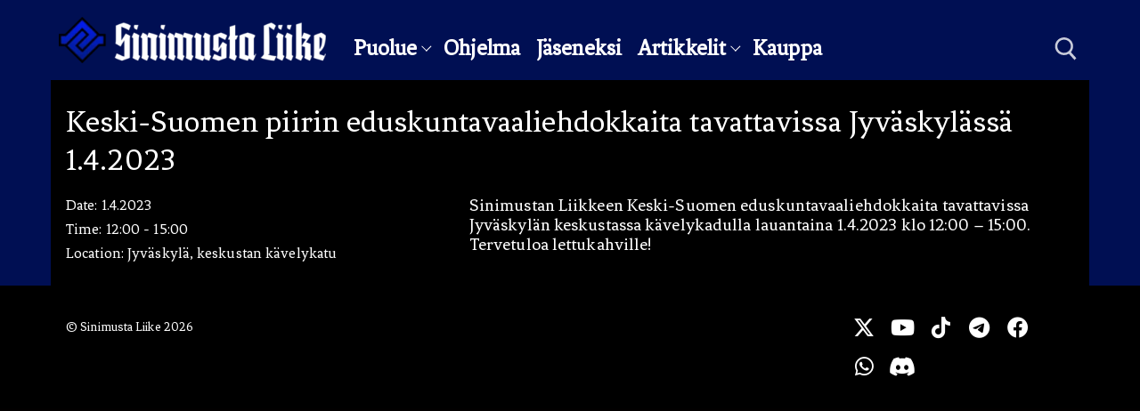

--- FILE ---
content_type: text/html; charset=UTF-8
request_url: https://sinimustaliike.fi/tapahtuma/keski-suomen-piirin-eduskuntavaaliehdokkaita-tavattavissa-jyvaskylassa-1-4-2023/
body_size: 11527
content:
<!doctype html>
<html lang="fi" prefix="og: https://ogp.me/ns#">
<head>
	<meta charset="UTF-8">
	<meta name="viewport" content="width=device-width, initial-scale=1, maximum-scale=10.0, user-scalable=yes">
	<link rel="profile" href="https://gmpg.org/xfn/11">
	
<!-- Search Engine Optimization by Rank Math - https://rankmath.com/ -->
<title>Keski-Suomen piirin eduskuntavaaliehdokkaita tavattavissa Jyväskylässä 1.4.2023 - Sinimusta Liike</title>
<meta name="description" content="Sinimustan Liikkeen Keski-Suomen eduskuntavaaliehdokkaita tavattavissa Jyväskylän keskustassa kävelykadulla lauantaina 1.4.2023 klo 12:00 - 15:00. Tervetuloa"/>
<meta name="robots" content="follow, index, max-snippet:-1, max-video-preview:-1, max-image-preview:large"/>
<link rel="canonical" href="https://sinimustaliike.fi/tapahtuma/keski-suomen-piirin-eduskuntavaaliehdokkaita-tavattavissa-jyvaskylassa-1-4-2023/" />
<meta property="og:locale" content="fi_FI" />
<meta property="og:type" content="article" />
<meta property="og:title" content="Keski-Suomen piirin eduskuntavaaliehdokkaita tavattavissa Jyväskylässä 1.4.2023 - Sinimusta Liike" />
<meta property="og:description" content="Sinimustan Liikkeen Keski-Suomen eduskuntavaaliehdokkaita tavattavissa Jyväskylän keskustassa kävelykadulla lauantaina 1.4.2023 klo 12:00 - 15:00. Tervetuloa" />
<meta property="og:url" content="https://sinimustaliike.fi/tapahtuma/keski-suomen-piirin-eduskuntavaaliehdokkaita-tavattavissa-jyvaskylassa-1-4-2023/" />
<meta property="og:site_name" content="Sinimusta Liike" />
<meta property="article:publisher" content="https:/facebook.com/sinimustaliike" />
<meta property="og:image" content="https://sinimustaliike.fi/wp-content/uploads/2021/01/nettisivun-linkki.png" />
<meta property="og:image:secure_url" content="https://sinimustaliike.fi/wp-content/uploads/2021/01/nettisivun-linkki.png" />
<meta property="og:image:width" content="1200" />
<meta property="og:image:height" content="630" />
<meta property="og:image:alt" content="Keski-Suomen piirin eduskuntavaaliehdokkaita tavattavissa Jyväskylässä 1.4.2023" />
<meta property="og:image:type" content="image/png" />
<meta name="twitter:card" content="summary_large_image" />
<meta name="twitter:title" content="Keski-Suomen piirin eduskuntavaaliehdokkaita tavattavissa Jyväskylässä 1.4.2023 - Sinimusta Liike" />
<meta name="twitter:description" content="Sinimustan Liikkeen Keski-Suomen eduskuntavaaliehdokkaita tavattavissa Jyväskylän keskustassa kävelykadulla lauantaina 1.4.2023 klo 12:00 - 15:00. Tervetuloa" />
<meta name="twitter:site" content="@SinimustaLiike" />
<meta name="twitter:creator" content="@SinimustaLiike" />
<meta name="twitter:image" content="https://sinimustaliike.fi/wp-content/uploads/2021/01/nettisivun-linkki.png" />
<!-- /Rank Math WordPress SEO plugin -->

<link rel='dns-prefetch' href='//plausible.matias.wtf' />
<link rel='dns-prefetch' href='//fonts.googleapis.com' />
<link rel="alternate" type="application/rss+xml" title="Sinimusta Liike &raquo; syöte" href="https://sinimustaliike.fi/feed/" />
<link rel="alternate" type="application/rss+xml" title="Sinimusta Liike &raquo; kommenttien syöte" href="https://sinimustaliike.fi/comments/feed/" />
<link rel="alternate" title="oEmbed (JSON)" type="application/json+oembed" href="https://sinimustaliike.fi/wp-json/oembed/1.0/embed?url=https%3A%2F%2Fsinimustaliike.fi%2Ftapahtuma%2Fkeski-suomen-piirin-eduskuntavaaliehdokkaita-tavattavissa-jyvaskylassa-1-4-2023%2F" />
<link rel="alternate" title="oEmbed (XML)" type="text/xml+oembed" href="https://sinimustaliike.fi/wp-json/oembed/1.0/embed?url=https%3A%2F%2Fsinimustaliike.fi%2Ftapahtuma%2Fkeski-suomen-piirin-eduskuntavaaliehdokkaita-tavattavissa-jyvaskylassa-1-4-2023%2F&#038;format=xml" />
<style id='wp-img-auto-sizes-contain-inline-css' type='text/css'>
img:is([sizes=auto i],[sizes^="auto," i]){contain-intrinsic-size:3000px 1500px}
/*# sourceURL=wp-img-auto-sizes-contain-inline-css */
</style>
<style id='wp-emoji-styles-inline-css' type='text/css'>

	img.wp-smiley, img.emoji {
		display: inline !important;
		border: none !important;
		box-shadow: none !important;
		height: 1em !important;
		width: 1em !important;
		margin: 0 0.07em !important;
		vertical-align: -0.1em !important;
		background: none !important;
		padding: 0 !important;
	}
/*# sourceURL=wp-emoji-styles-inline-css */
</style>
<link rel='stylesheet' id='wp-block-library-css' href='https://sinimustaliike.fi/wp-includes/css/dist/block-library/style.min.css?ver=6e9534efec1df2a1d7c128e1dc027e2b' type='text/css' media='all' />
<style id='classic-theme-styles-inline-css' type='text/css'>
/*! This file is auto-generated */
.wp-block-button__link{color:#fff;background-color:#32373c;border-radius:9999px;box-shadow:none;text-decoration:none;padding:calc(.667em + 2px) calc(1.333em + 2px);font-size:1.125em}.wp-block-file__button{background:#32373c;color:#fff;text-decoration:none}
/*# sourceURL=/wp-includes/css/classic-themes.min.css */
</style>
<style id='global-styles-inline-css' type='text/css'>
:root{--wp--preset--aspect-ratio--square: 1;--wp--preset--aspect-ratio--4-3: 4/3;--wp--preset--aspect-ratio--3-4: 3/4;--wp--preset--aspect-ratio--3-2: 3/2;--wp--preset--aspect-ratio--2-3: 2/3;--wp--preset--aspect-ratio--16-9: 16/9;--wp--preset--aspect-ratio--9-16: 9/16;--wp--preset--color--black: #000000;--wp--preset--color--cyan-bluish-gray: #abb8c3;--wp--preset--color--white: #ffffff;--wp--preset--color--pale-pink: #f78da7;--wp--preset--color--vivid-red: #cf2e2e;--wp--preset--color--luminous-vivid-orange: #ff6900;--wp--preset--color--luminous-vivid-amber: #fcb900;--wp--preset--color--light-green-cyan: #7bdcb5;--wp--preset--color--vivid-green-cyan: #00d084;--wp--preset--color--pale-cyan-blue: #8ed1fc;--wp--preset--color--vivid-cyan-blue: #0693e3;--wp--preset--color--vivid-purple: #9b51e0;--wp--preset--gradient--vivid-cyan-blue-to-vivid-purple: linear-gradient(135deg,rgb(6,147,227) 0%,rgb(155,81,224) 100%);--wp--preset--gradient--light-green-cyan-to-vivid-green-cyan: linear-gradient(135deg,rgb(122,220,180) 0%,rgb(0,208,130) 100%);--wp--preset--gradient--luminous-vivid-amber-to-luminous-vivid-orange: linear-gradient(135deg,rgb(252,185,0) 0%,rgb(255,105,0) 100%);--wp--preset--gradient--luminous-vivid-orange-to-vivid-red: linear-gradient(135deg,rgb(255,105,0) 0%,rgb(207,46,46) 100%);--wp--preset--gradient--very-light-gray-to-cyan-bluish-gray: linear-gradient(135deg,rgb(238,238,238) 0%,rgb(169,184,195) 100%);--wp--preset--gradient--cool-to-warm-spectrum: linear-gradient(135deg,rgb(74,234,220) 0%,rgb(151,120,209) 20%,rgb(207,42,186) 40%,rgb(238,44,130) 60%,rgb(251,105,98) 80%,rgb(254,248,76) 100%);--wp--preset--gradient--blush-light-purple: linear-gradient(135deg,rgb(255,206,236) 0%,rgb(152,150,240) 100%);--wp--preset--gradient--blush-bordeaux: linear-gradient(135deg,rgb(254,205,165) 0%,rgb(254,45,45) 50%,rgb(107,0,62) 100%);--wp--preset--gradient--luminous-dusk: linear-gradient(135deg,rgb(255,203,112) 0%,rgb(199,81,192) 50%,rgb(65,88,208) 100%);--wp--preset--gradient--pale-ocean: linear-gradient(135deg,rgb(255,245,203) 0%,rgb(182,227,212) 50%,rgb(51,167,181) 100%);--wp--preset--gradient--electric-grass: linear-gradient(135deg,rgb(202,248,128) 0%,rgb(113,206,126) 100%);--wp--preset--gradient--midnight: linear-gradient(135deg,rgb(2,3,129) 0%,rgb(40,116,252) 100%);--wp--preset--font-size--small: 13px;--wp--preset--font-size--medium: 20px;--wp--preset--font-size--large: 36px;--wp--preset--font-size--x-large: 42px;--wp--preset--spacing--20: 0.44rem;--wp--preset--spacing--30: 0.67rem;--wp--preset--spacing--40: 1rem;--wp--preset--spacing--50: 1.5rem;--wp--preset--spacing--60: 2.25rem;--wp--preset--spacing--70: 3.38rem;--wp--preset--spacing--80: 5.06rem;--wp--preset--shadow--natural: 6px 6px 9px rgba(0, 0, 0, 0.2);--wp--preset--shadow--deep: 12px 12px 50px rgba(0, 0, 0, 0.4);--wp--preset--shadow--sharp: 6px 6px 0px rgba(0, 0, 0, 0.2);--wp--preset--shadow--outlined: 6px 6px 0px -3px rgb(255, 255, 255), 6px 6px rgb(0, 0, 0);--wp--preset--shadow--crisp: 6px 6px 0px rgb(0, 0, 0);}:where(.is-layout-flex){gap: 0.5em;}:where(.is-layout-grid){gap: 0.5em;}body .is-layout-flex{display: flex;}.is-layout-flex{flex-wrap: wrap;align-items: center;}.is-layout-flex > :is(*, div){margin: 0;}body .is-layout-grid{display: grid;}.is-layout-grid > :is(*, div){margin: 0;}:where(.wp-block-columns.is-layout-flex){gap: 2em;}:where(.wp-block-columns.is-layout-grid){gap: 2em;}:where(.wp-block-post-template.is-layout-flex){gap: 1.25em;}:where(.wp-block-post-template.is-layout-grid){gap: 1.25em;}.has-black-color{color: var(--wp--preset--color--black) !important;}.has-cyan-bluish-gray-color{color: var(--wp--preset--color--cyan-bluish-gray) !important;}.has-white-color{color: var(--wp--preset--color--white) !important;}.has-pale-pink-color{color: var(--wp--preset--color--pale-pink) !important;}.has-vivid-red-color{color: var(--wp--preset--color--vivid-red) !important;}.has-luminous-vivid-orange-color{color: var(--wp--preset--color--luminous-vivid-orange) !important;}.has-luminous-vivid-amber-color{color: var(--wp--preset--color--luminous-vivid-amber) !important;}.has-light-green-cyan-color{color: var(--wp--preset--color--light-green-cyan) !important;}.has-vivid-green-cyan-color{color: var(--wp--preset--color--vivid-green-cyan) !important;}.has-pale-cyan-blue-color{color: var(--wp--preset--color--pale-cyan-blue) !important;}.has-vivid-cyan-blue-color{color: var(--wp--preset--color--vivid-cyan-blue) !important;}.has-vivid-purple-color{color: var(--wp--preset--color--vivid-purple) !important;}.has-black-background-color{background-color: var(--wp--preset--color--black) !important;}.has-cyan-bluish-gray-background-color{background-color: var(--wp--preset--color--cyan-bluish-gray) !important;}.has-white-background-color{background-color: var(--wp--preset--color--white) !important;}.has-pale-pink-background-color{background-color: var(--wp--preset--color--pale-pink) !important;}.has-vivid-red-background-color{background-color: var(--wp--preset--color--vivid-red) !important;}.has-luminous-vivid-orange-background-color{background-color: var(--wp--preset--color--luminous-vivid-orange) !important;}.has-luminous-vivid-amber-background-color{background-color: var(--wp--preset--color--luminous-vivid-amber) !important;}.has-light-green-cyan-background-color{background-color: var(--wp--preset--color--light-green-cyan) !important;}.has-vivid-green-cyan-background-color{background-color: var(--wp--preset--color--vivid-green-cyan) !important;}.has-pale-cyan-blue-background-color{background-color: var(--wp--preset--color--pale-cyan-blue) !important;}.has-vivid-cyan-blue-background-color{background-color: var(--wp--preset--color--vivid-cyan-blue) !important;}.has-vivid-purple-background-color{background-color: var(--wp--preset--color--vivid-purple) !important;}.has-black-border-color{border-color: var(--wp--preset--color--black) !important;}.has-cyan-bluish-gray-border-color{border-color: var(--wp--preset--color--cyan-bluish-gray) !important;}.has-white-border-color{border-color: var(--wp--preset--color--white) !important;}.has-pale-pink-border-color{border-color: var(--wp--preset--color--pale-pink) !important;}.has-vivid-red-border-color{border-color: var(--wp--preset--color--vivid-red) !important;}.has-luminous-vivid-orange-border-color{border-color: var(--wp--preset--color--luminous-vivid-orange) !important;}.has-luminous-vivid-amber-border-color{border-color: var(--wp--preset--color--luminous-vivid-amber) !important;}.has-light-green-cyan-border-color{border-color: var(--wp--preset--color--light-green-cyan) !important;}.has-vivid-green-cyan-border-color{border-color: var(--wp--preset--color--vivid-green-cyan) !important;}.has-pale-cyan-blue-border-color{border-color: var(--wp--preset--color--pale-cyan-blue) !important;}.has-vivid-cyan-blue-border-color{border-color: var(--wp--preset--color--vivid-cyan-blue) !important;}.has-vivid-purple-border-color{border-color: var(--wp--preset--color--vivid-purple) !important;}.has-vivid-cyan-blue-to-vivid-purple-gradient-background{background: var(--wp--preset--gradient--vivid-cyan-blue-to-vivid-purple) !important;}.has-light-green-cyan-to-vivid-green-cyan-gradient-background{background: var(--wp--preset--gradient--light-green-cyan-to-vivid-green-cyan) !important;}.has-luminous-vivid-amber-to-luminous-vivid-orange-gradient-background{background: var(--wp--preset--gradient--luminous-vivid-amber-to-luminous-vivid-orange) !important;}.has-luminous-vivid-orange-to-vivid-red-gradient-background{background: var(--wp--preset--gradient--luminous-vivid-orange-to-vivid-red) !important;}.has-very-light-gray-to-cyan-bluish-gray-gradient-background{background: var(--wp--preset--gradient--very-light-gray-to-cyan-bluish-gray) !important;}.has-cool-to-warm-spectrum-gradient-background{background: var(--wp--preset--gradient--cool-to-warm-spectrum) !important;}.has-blush-light-purple-gradient-background{background: var(--wp--preset--gradient--blush-light-purple) !important;}.has-blush-bordeaux-gradient-background{background: var(--wp--preset--gradient--blush-bordeaux) !important;}.has-luminous-dusk-gradient-background{background: var(--wp--preset--gradient--luminous-dusk) !important;}.has-pale-ocean-gradient-background{background: var(--wp--preset--gradient--pale-ocean) !important;}.has-electric-grass-gradient-background{background: var(--wp--preset--gradient--electric-grass) !important;}.has-midnight-gradient-background{background: var(--wp--preset--gradient--midnight) !important;}.has-small-font-size{font-size: var(--wp--preset--font-size--small) !important;}.has-medium-font-size{font-size: var(--wp--preset--font-size--medium) !important;}.has-large-font-size{font-size: var(--wp--preset--font-size--large) !important;}.has-x-large-font-size{font-size: var(--wp--preset--font-size--x-large) !important;}
:where(.wp-block-post-template.is-layout-flex){gap: 1.25em;}:where(.wp-block-post-template.is-layout-grid){gap: 1.25em;}
:where(.wp-block-term-template.is-layout-flex){gap: 1.25em;}:where(.wp-block-term-template.is-layout-grid){gap: 1.25em;}
:where(.wp-block-columns.is-layout-flex){gap: 2em;}:where(.wp-block-columns.is-layout-grid){gap: 2em;}
:root :where(.wp-block-pullquote){font-size: 1.5em;line-height: 1.6;}
/*# sourceURL=global-styles-inline-css */
</style>
<link rel='stylesheet' id='awsm-team-css-css' href='https://sinimustaliike.fi/wp-content/plugins/awsm-team-pro/css/team.min.css?ver=1.11.0' type='text/css' media='all' />
<link rel='stylesheet' id='page-list-style-css' href='https://sinimustaliike.fi/wp-content/plugins/page-list/css/page-list.css?ver=5.9' type='text/css' media='all' />
<link rel='stylesheet' id='vsel-styles-css' href='https://sinimustaliike.fi/wp-content/plugins/very-simple-event-list/css/vsel-style.min.css?ver=6e9534efec1df2a1d7c128e1dc027e2b' type='text/css' media='all' />
<link rel='stylesheet' id='font-awesome-v6-css' href='https://sinimustaliike.fi/wp-content/themes/customify/assets/fonts/fontawesome-v6/css/all.min.css?ver=5.0.0' type='text/css' media='all' />
<link rel='stylesheet' id='customify-google-font-css' href='//fonts.googleapis.com/css?family=Fenix%3A400&#038;display=swap&#038;ver=0.4.13' type='text/css' media='all' />
<link rel='stylesheet' id='customify-style-css' href='https://sinimustaliike.fi/wp-content/themes/customify/style.min.css?ver=0.4.13' type='text/css' media='all' />
<style id='customify-style-inline-css' type='text/css'>
.customify-container, .layout-contained, .site-framed .site, .site-boxed .site { max-width: 1200px; } .main-layout-content .entry-content > .alignwide { width: calc( 1200px - 4em ); max-width: 100vw;  }#blog-posts .posts-layout .entry-media {border-radius: 4px;}.header-top .header--row-inner,body:not(.fl-builder-edit) .button,body:not(.fl-builder-edit) button:not(.menu-mobile-toggle, .components-button, .customize-partial-edit-shortcut-button),body:not(.fl-builder-edit) input[type="button"]:not(.ed_button),button.button,input[type="button"]:not(.ed_button, .components-button, .customize-partial-edit-shortcut-button),input[type="reset"]:not(.components-button, .customize-partial-edit-shortcut-button),input[type="submit"]:not(.components-button, .customize-partial-edit-shortcut-button),.pagination .nav-links > *:hover,.pagination .nav-links span,.nav-menu-desktop.style-full-height .primary-menu-ul > li.current-menu-item > a,.nav-menu-desktop.style-full-height .primary-menu-ul > li.current-menu-ancestor > a,.nav-menu-desktop.style-full-height .primary-menu-ul > li > a:hover,.posts-layout .readmore-button:hover{    background-color: #000f53;}.posts-layout .readmore-button {color: #000f53;}.pagination .nav-links > *:hover,.pagination .nav-links span,.entry-single .tags-links a:hover,.entry-single .cat-links a:hover,.posts-layout .readmore-button,.posts-layout .readmore-button:hover{    border-color: #000f53;}.customify-builder-btn{    background-color: #ffffff;}body{    color: #ffffff;}abbr, acronym {    border-bottom-color: #ffffff;}a                {                    color: #9e9e9e;}a:hover,a:focus,.link-meta:hover, .link-meta a:hover{    color: #ffffff;}h2 + h3,.comments-area h2 + .comments-title,.h2 + h3,.comments-area .h2 + .comments-title,.page-breadcrumb {    border-top-color: #000f53;}blockquote,.site-content .widget-area .menu li.current-menu-item > a:before{    border-left-color: #000f53;}@media screen and (min-width: 64em) {    .comment-list .children li.comment {        border-left-color: #000f53;    }    .comment-list .children li.comment:after {        background-color: #000f53;    }}.page-titlebar, .page-breadcrumb,.posts-layout .entry-inner {    border-bottom-color: #000f53;}.header-search-form .search-field,.entry-content .page-links a,.header-search-modal,.pagination .nav-links > *,.entry-footer .tags-links a, .entry-footer .cat-links a,.search .content-area article,.site-content .widget-area .menu li.current-menu-item > a,.posts-layout .entry-inner,.post-navigation .nav-links,article.comment .comment-meta,.widget-area .widget_pages li a, .widget-area .widget_categories li a, .widget-area .widget_archive li a, .widget-area .widget_meta li a, .widget-area .widget_nav_menu li a, .widget-area .widget_product_categories li a, .widget-area .widget_recent_entries li a, .widget-area .widget_rss li a,.widget-area .widget_recent_comments li{    border-color: #000f53;}.header-search-modal::before {    border-top-color: #000f53;    border-left-color: #000f53;}@media screen and (min-width: 48em) {    .content-sidebar.sidebar_vertical_border .content-area {        border-right-color: #000f53;    }    .sidebar-content.sidebar_vertical_border .content-area {        border-left-color: #000f53;    }    .sidebar-sidebar-content.sidebar_vertical_border .sidebar-primary {        border-right-color: #000f53;    }    .sidebar-sidebar-content.sidebar_vertical_border .sidebar-secondary {        border-right-color: #000f53;    }    .content-sidebar-sidebar.sidebar_vertical_border .sidebar-primary {        border-left-color: #000f53;    }    .content-sidebar-sidebar.sidebar_vertical_border .sidebar-secondary {        border-left-color: #000f53;    }    .sidebar-content-sidebar.sidebar_vertical_border .content-area {        border-left-color: #000f53;        border-right-color: #000f53;    }    .sidebar-content-sidebar.sidebar_vertical_border .content-area {        border-left-color: #000f53;        border-right-color: #000f53;    }}article.comment .comment-post-author {background: #ffffff;}.pagination .nav-links > *,.link-meta,.link-meta a,.color-meta,.entry-single .tags-links:before,.entry-single .cats-links:before{    color: #ffffff;}h1, h2, h3, h4, h5, h6 { color: #ffffff;}.site-content .widget-title { color: #ffffff;}body {font-family: "Fenix";font-style: normal;font-weight: normal;font-size: 17px;line-height: 22px;letter-spacing: 0.1px;}h1, h2, h3, h4, h5, h6, .h1, .h2, .h3, .h4, .h5, .h6 {font-family: "Fenix";font-weight: normal;}.site-content .widget-title {font-family: "Fenix";font-weight: normal;}.site-branding .site-title, .site-branding .site-title a {font-family: "Fenix";font-weight: normal;letter-spacing: 0.3px;}.site-branding .site-description {font-family: "Fenix";font-weight: normal;}.entry-content h1, .wp-block h1, .entry-single .entry-title {font-family: "Fenix";font-weight: normal;}.entry-content h2, .wp-block h2 {font-family: "Fenix";font-weight: normal;}.entry-content h3, .wp-block h3 {font-family: "Fenix";font-weight: normal;}.entry-content h4, .wp-block h4 {font-family: "Fenix";font-weight: normal;}.entry-content h5, .wp-block h5 {font-family: "Fenix";font-weight: normal;}.entry-content h6, .wp-block h6 {font-family: "Fenix";font-weight: normal;}#page-cover .page-cover-title {color: #ffffff;}#page-cover .page-cover-tagline {color: #ffffff;}#page-cover {background-repeat: repeat;}#page-titlebar .titlebar-title {color: #ffffff;}#page-titlebar .titlebar-tagline {color: #ffffff;}.header--row:not(.header--transparent).header-top .header--row-inner  {background-color: #020000;} .header--row:not(.header--transparent).header-main .header--row-inner  {background-color: #000f53;border-top-width: 0px;border-right-width: 0px;border-bottom-width: 1px;border-left-width: 0px;border-color: #eaeaea;box-shadow: 0px 0px 0px 0px rgba(0,0,0,0) ;;} #header-menu-sidebar-bg:before  {background-color: #000f53;} .sub-menu .li-duplicator {display:none !important;}.builder-header-html-item.item--html p, .builder-header-html-item.item--html {text-transform: none;font-size: 16px;}.header-search_icon-item .header-search-modal  {border-style: solid;} .header-search_icon-item .search-field  {border-style: solid;} .dark-mode .header-search_box-item .search-form-fields, .header-search_box-item .search-form-fields  {border-style: solid;} .builder-item--primary-menu .nav-icon-angle { width: 8px; height: 8px; }.builder-item--primary-menu .nav-menu-desktop .primary-menu-ul > li > a  {color: #ffffff; text-decoration-color: #ffffff;} .builder-item--primary-menu .nav-menu-desktop .primary-menu-ul > li > a,.builder-item-sidebar .primary-menu-sidebar .primary-menu-ul > li > a {text-transform: capitalize;font-size: 25px;}a.item--button  {background-color: #020000;border-top-left-radius: 3px;border-top-right-radius: 3px;border-bottom-right-radius: 3px;border-bottom-left-radius: 3px;} a.item--button:hover  {background-color: #000000;border-top-left-radius: 3px;border-top-right-radius: 3px;border-bottom-right-radius: 3px;border-bottom-left-radius: 3px;} .header-social-icons.customify-builder-social-icons.color-custom li a {color: #ffffff;}#cb-row--footer-bottom .footer--row-inner {background-color: #000000}.builder-item--footer_copyright, .builder-item--footer_copyright p {font-family: "Fenix";font-weight: normal;}.footer-social-icons.customify-builder-social-icons.color-custom li a {color: #ffffff;}body  {background-color: #020000;} .site-content .content-area  {background-color: #000000;} /* CSS for desktop */#sidebar-secondary, #sidebar-primary, #main {padding-top: 25px;padding-bottom: 25px;}#page-cover {text-align: center;}#page-cover .page-cover-inner {min-height: 300px;}#page-titlebar {text-align: left;}.header--row.header-top .customify-grid, .header--row.header-top .style-full-height .primary-menu-ul > li > a {min-height: 33px;}.header--row.header-main .customify-grid, .header--row.header-main .style-full-height .primary-menu-ul > li > a {min-height: 90px;}.site-header .site-branding img { max-width: 300px; } .site-header .cb-row--mobile .site-branding img { width: 300px; }.header--row .builder-item--logo, .builder-item.builder-item--group .item--inner.builder-item--logo {margin-top: 0px;margin-right: 0px;margin-bottom: 0px;margin-left: 0px;}.header--row .builder-item--nav-icon, .builder-item.builder-item--group .item--inner.builder-item--nav-icon {margin-right: 23px;}.header--row .builder-first--nav-icon {text-align: right;}.header-search_icon-item svg {height: 26px; width: 26px;}.header-search_icon-item .search-icon {padding: 0px;}.header-search_icon-item .search-submit {margin-left: -40px;}.header--row .builder-item--search_icon, .builder-item.builder-item--group .item--inner.builder-item--search_icon {margin-top: 20px;margin-right: 5px;margin-left: 0px;}.header-search_box-item .search-submit{margin-left: -40px;} .header-search_box-item .woo_bootster_search .search-submit{margin-left: -40px;} .header-search_box-item .header-search-form button.search-submit{margin-left:-40px;}.builder-item--primary-menu .nav-menu-desktop .primary-menu-ul > li  {margin-top: 8px;margin-right: 0px;margin-bottom: 0px;margin-left: 14px;} .builder-item--primary-menu .nav-menu-desktop .primary-menu-ul > li > a  {padding-top: -1px;padding-right: 0px;padding-bottom: 0px;padding-left: 0px;} .header--row .builder-item--primary-menu, .builder-item.builder-item--group .item--inner.builder-item--primary-menu {margin-top: 0px;margin-right: 0px;margin-bottom: 0px;margin-left: 0px;}.header--row .builder-first--primary-menu {text-align: right;}.header--row .builder-first--button {text-align: right;}.header-social-icons.customify-builder-social-icons li a { font-size: 24px; }.header-social-icons.customify-builder-social-icons li {margin-left: 3px; margin-right: 3px;}.footer--row .builder-item--footer_copyright, .builder-item.builder-item--group .item--inner.builder-item--footer_copyright {margin-top: 10px;margin-right: 0px;margin-bottom: 0px;margin-left: 0px;}.footer-social-icons.customify-builder-social-icons li a { font-size: 24px; }.footer--row .builder-item--footer-social-icons, .builder-item.builder-item--group .item--inner.builder-item--footer-social-icons {margin-right: 0px;}/* CSS for tablet */@media screen and (max-width: 1024px) { #page-cover .page-cover-inner {min-height: 250px;}.header--row .builder-item--logo, .builder-item.builder-item--group .item--inner.builder-item--logo {margin-top: 0px;margin-right: 0px;margin-bottom: 0px;margin-left: 0px;}.header--row .builder-item--nav-icon, .builder-item.builder-item--group .item--inner.builder-item--nav-icon {margin-top: 0px;margin-right: 0px;margin-bottom: 0px;margin-left: 0px;}.header--row .builder-first--nav-icon {text-align: right;}.header-search_icon-item .search-submit {margin-left: -40px;}.header-search_box-item .search-submit{margin-left: -40px;} .header-search_box-item .woo_bootster_search .search-submit{margin-left: -40px;} .header-search_box-item .header-search-form button.search-submit{margin-left:-40px;}.footer-social-icons.customify-builder-social-icons li a { font-size: 32px; }.footer-social-icons.customify-builder-social-icons li a {padding: 0.1em;}.footer-social-icons.customify-builder-social-icons li {margin-left: 1px; margin-right: 1px;}.footer--row .builder-item--footer-social-icons, .builder-item.builder-item--group .item--inner.builder-item--footer-social-icons {margin-top: 0px;margin-right: 0px;margin-bottom: 0px;margin-left: 100px;} }/* CSS for mobile */@media screen and (max-width: 568px) { #page-cover .page-cover-inner {min-height: 200px;}.header--row.header-top .customify-grid, .header--row.header-top .style-full-height .primary-menu-ul > li > a {min-height: 33px;}.header--row.header-main .customify-grid, .header--row.header-main .style-full-height .primary-menu-ul > li > a {min-height: 66px;}.header-menu-sidebar-inner {text-align: left;}.builder-header-html-item.item--html p, .builder-header-html-item.item--html {font-size: 16px;}.site-header .site-branding img { max-width: 215px; } .site-header .cb-row--mobile .site-branding img { width: 215px; }.header--row .builder-item--logo, .builder-item.builder-item--group .item--inner.builder-item--logo {margin-top: 0px;margin-right: 0px;margin-bottom: 0px;margin-left: 0px;}.header--row .builder-item--nav-icon, .builder-item.builder-item--group .item--inner.builder-item--nav-icon {margin-top: 0px;margin-right: 0px;margin-bottom: 0px;margin-left: 0px;}.header--row .builder-first--nav-icon {text-align: right;}.header-search_icon-item .search-submit {margin-left: -40px;}.header-search_box-item .search-submit{margin-left: -40px;} .header-search_box-item .woo_bootster_search .search-submit{margin-left: -40px;} .header-search_box-item .header-search-form button.search-submit{margin-left:-40px;}.header-social-icons.customify-builder-social-icons li {margin-left: 0px; margin-right: 0px;}.footer-social-icons.customify-builder-social-icons li {margin-left: 4px; margin-right: 4px;}.footer--row .builder-item--footer-social-icons, .builder-item.builder-item--group .item--inner.builder-item--footer-social-icons {margin-top: 0px;margin-right: 0px;margin-bottom: 0px;margin-left: 0px;} }
/*# sourceURL=customify-style-inline-css */
</style>
<script type="a887899c51d1879ffaa3f89b-text/javascript" src="https://sinimustaliike.fi/wp-includes/js/jquery/jquery.min.js?ver=3.7.1" id="jquery-core-js"></script>
<script type="a887899c51d1879ffaa3f89b-text/javascript" src="https://sinimustaliike.fi/wp-includes/js/jquery/jquery-migrate.min.js?ver=3.4.1" id="jquery-migrate-js"></script>
<script type="text/javascript" defer data-domain='sinimustaliike.fi' data-api='https://plausible.matias.wtf/api/event' data-cfasync='false' src="https://plausible.matias.wtf/js/plausible.js?ver=2.5.0" id="plausible-analytics-js"></script>
<script type="a887899c51d1879ffaa3f89b-text/javascript" id="plausible-analytics-js-after">
/* <![CDATA[ */
window.plausible = window.plausible || function() { (window.plausible.q = window.plausible.q || []).push(arguments) }
//# sourceURL=plausible-analytics-js-after
/* ]]> */
</script>
<link rel="https://api.w.org/" href="https://sinimustaliike.fi/wp-json/" /><link rel="alternate" title="JSON" type="application/json" href="https://sinimustaliike.fi/wp-json/wp/v2/event/3360" /><link rel="EditURI" type="application/rsd+xml" title="RSD" href="https://sinimustaliike.fi/xmlrpc.php?rsd" />

<link rel='shortlink' href='https://sinimustaliike.fi/?p=3360' />
<style>
		</style>
		<meta name="generator" content="Elementor 3.34.0; features: additional_custom_breakpoints; settings: css_print_method-external, google_font-enabled, font_display-auto">
			<style>
				.e-con.e-parent:nth-of-type(n+4):not(.e-lazyloaded):not(.e-no-lazyload),
				.e-con.e-parent:nth-of-type(n+4):not(.e-lazyloaded):not(.e-no-lazyload) * {
					background-image: none !important;
				}
				@media screen and (max-height: 1024px) {
					.e-con.e-parent:nth-of-type(n+3):not(.e-lazyloaded):not(.e-no-lazyload),
					.e-con.e-parent:nth-of-type(n+3):not(.e-lazyloaded):not(.e-no-lazyload) * {
						background-image: none !important;
					}
				}
				@media screen and (max-height: 640px) {
					.e-con.e-parent:nth-of-type(n+2):not(.e-lazyloaded):not(.e-no-lazyload),
					.e-con.e-parent:nth-of-type(n+2):not(.e-lazyloaded):not(.e-no-lazyload) * {
						background-image: none !important;
					}
				}
			</style>
			<link rel="icon" href="https://sinimustaliike.fi/wp-content/uploads/2021/01/logo_transparent-150x150.png" sizes="32x32" />
<link rel="icon" href="https://sinimustaliike.fi/wp-content/uploads/2021/01/logo_transparent-300x300.png" sizes="192x192" />
<link rel="apple-touch-icon" href="https://sinimustaliike.fi/wp-content/uploads/2021/01/logo_transparent-300x300.png" />
<meta name="msapplication-TileImage" content="https://sinimustaliike.fi/wp-content/uploads/2021/01/logo_transparent-300x300.png" />
		<style type="text/css" id="wp-custom-css">
			.site-content, .page-titlebar {
	background-color: #000f53;
}

#sidebar-primary {
	background-color: #000000;
}

/*#cb-row--footer-main .footer--row-inner {
	background-color: #000000;
}*/

@media (max-width: 768px) {
	.footer-main {
		display: none;
	}
}

.posts-layout .readmore-button {
    color: #ffffff;
}

.pagination .nav-links > :hover, .pagination .nav-links span, .entry-single .tags-links a:hover, .entry-single .cat-links a:hover, .posts-layout .readmore-button, .posts-layout .readmore-button:hover {
    border-color: #ffffff;
}

.comments-area .comment-reply-title, .h1, .h2, .h3, .h4, .h5, .h6, h1, h2, h3, h4, h5, h6 {
    color: #FFFFFF;
}

label {
    color: #FFFFFF;
}
		</style>
		</head>

<body class="wp-singular event-template-default single single-event postid-3360 wp-custom-logo wp-theme-customify single-vsel-past content main-layout-content site-full-width menu_sidebar_dropdown elementor-default elementor-kit-1494">
<div id="page" class="site no-box-shadow">
	<a class="skip-link screen-reader-text" href="#site-content">Hyppää sisältöön</a>
	<a class="close is-size-medium  close-panel close-sidebar-panel" href="#">
        <span class="hamburger hamburger--squeeze is-active">
            <span class="hamburger-box">
              <span class="hamburger-inner"><span class="screen-reader-text">Valikko</span></span>
            </span>
        </span>
        <span class="screen-reader-text">Sulje</span>
        </a><header id="masthead" class="site-header header-v2"><div id="masthead-inner" class="site-header-inner">							<div  class="header-main header--row layout-full-contained"  id="cb-row--header-main"  data-row-id="main"  data-show-on="desktop mobile">
								<div class="header--row-inner header-main-inner dark-mode">
									<div class="customify-container">
										<div class="customify-grid  cb-row--desktop hide-on-mobile hide-on-tablet customify-grid-middle"><div class="row-v2 row-v2-main full-cols"><div class="col-v2 col-v2-left"><div class="item--inner builder-item--logo" data-section="title_tagline" data-item-id="logo" >		<div class="site-branding logo-left">
						<a href="https://sinimustaliike.fi/" class="logo-link" rel="home" itemprop="url">
				<img class="site-img-logo" src="https://sinimustaliike.fi/wp-content/uploads/2021/01/cropped-nettisivun-otsikko-e1612051399252.png" alt="Sinimusta Liike">
							</a>
					</div><!-- .site-branding -->
		</div></div><div class="col-v2 col-v2-center"><div class="item--inner builder-item--primary-menu has_menu" data-section="header_menu_primary" data-item-id="primary-menu" ><nav  id="site-navigation-main-desktop" class="site-navigation primary-menu primary-menu-main nav-menu-desktop primary-menu-desktop style-border-top"><ul id="menu-paavalikko" class="primary-menu-ul menu nav-menu"><li id="menu-item--main-desktop-4121" class="menu-item menu-item-type-post_type menu-item-object-page menu-item-home menu-item-has-children menu-item-4121"><a href="https://sinimustaliike.fi/"><span class="link-before">Puolue<span class="nav-icon-angle">&nbsp;</span></span></a>
<ul class="sub-menu sub-lv-0">
	<li id="menu-item--main-desktop-4112" class="menu-item menu-item-type-post_type menu-item-object-page menu-item-4112"><a href="https://sinimustaliike.fi/tapahtumakalenteri/"><span class="link-before">Tapahtumat</span></a></li>
	<li id="menu-item--main-desktop-4110" class="menu-item menu-item-type-post_type menu-item-object-page menu-item-4110"><a href="https://sinimustaliike.fi/materiaalipankki/"><span class="link-before">Materiaalipankki</span></a></li>
	<li id="menu-item--main-desktop-4113" class="menu-item menu-item-type-post_type menu-item-object-page menu-item-4113"><a href="https://sinimustaliike.fi/yhteystiedot/"><span class="link-before">Yhteystiedot</span></a></li>
</ul>
</li>
<li id="menu-item--main-desktop-4111" class="menu-item menu-item-type-post_type menu-item-object-page menu-item-4111"><a href="https://sinimustaliike.fi/ohjelma/"><span class="link-before">Ohjelma</span></a></li>
<li id="menu-item--main-desktop-4108" class="menu-item menu-item-type-post_type menu-item-object-page menu-item-4108"><a href="https://sinimustaliike.fi/jaseneksi/"><span class="link-before">Jäseneksi</span></a></li>
<li id="menu-item--main-desktop-4118" class="menu-item menu-item-type-taxonomy menu-item-object-category menu-item-has-children menu-item-4118"><a href="https://sinimustaliike.fi/uutiset/"><span class="link-before">Artikkelit<span class="nav-icon-angle">&nbsp;</span></span></a>
<ul class="sub-menu sub-lv-0">
	<li id="menu-item--main-desktop-4257" class="menu-item menu-item-type-taxonomy menu-item-object-category menu-item-4257"><a href="https://sinimustaliike.fi/uutiset/"><span class="link-before">Uutiset</span></a></li>
	<li id="menu-item--main-desktop-4258" class="menu-item menu-item-type-taxonomy menu-item-object-category menu-item-4258"><a href="https://sinimustaliike.fi/blogit/"><span class="link-before">Blogit</span></a></li>
</ul>
</li>
<li id="menu-item--main-desktop-4119" class="menu-item menu-item-type-custom menu-item-object-custom menu-item-4119"><a target="_blank" href="https://kauppa.sinimustaliike.fi/"><span class="link-before">Kauppa</span></a></li>
</ul></nav></div></div><div class="col-v2 col-v2-right"><div class="item--inner builder-item--search_icon" data-section="search_icon" data-item-id="search_icon" ><div class="header-search_icon-item item--search_icon">		<a class="search-icon" href="#" aria-label="open search tool">
			<span class="ic-search">
				<svg aria-hidden="true" focusable="false" role="presentation" xmlns="http://www.w3.org/2000/svg" width="20" height="21" viewBox="0 0 20 21">
					<path fill="currentColor" fill-rule="evenodd" d="M12.514 14.906a8.264 8.264 0 0 1-4.322 1.21C3.668 16.116 0 12.513 0 8.07 0 3.626 3.668.023 8.192.023c4.525 0 8.193 3.603 8.193 8.047 0 2.033-.769 3.89-2.035 5.307l4.999 5.552-1.775 1.597-5.06-5.62zm-4.322-.843c3.37 0 6.102-2.684 6.102-5.993 0-3.31-2.732-5.994-6.102-5.994S2.09 4.76 2.09 8.07c0 3.31 2.732 5.993 6.102 5.993z"></path>
				</svg>
			</span>
			<span class="ic-close">
				<svg version="1.1" id="Capa_1" xmlns="http://www.w3.org/2000/svg" xmlns:xlink="http://www.w3.org/1999/xlink" x="0px" y="0px" width="612px" height="612px" viewBox="0 0 612 612" fill="currentColor" style="enable-background:new 0 0 612 612;" xml:space="preserve"><g><g id="cross"><g><polygon points="612,36.004 576.521,0.603 306,270.608 35.478,0.603 0,36.004 270.522,306.011 0,575.997 35.478,611.397 306,341.411 576.521,611.397 612,575.997 341.459,306.011 " /></g></g></g><g></g><g></g><g></g><g></g><g></g><g></g><g></g><g></g><g></g><g></g><g></g><g></g><g></g><g></g><g></g></svg>
			</span>
			<span class="arrow-down"></span>
		</a>
		<div class="header-search-modal-wrapper">
			<form role="search" class="header-search-modal header-search-form" action="https://sinimustaliike.fi/">
				<label>
					<span class="screen-reader-text">Hae:</span>
					<input type="search" class="search-field" placeholder="Hae..." value="" name="s" title="Hae:" />
				</label>
				<button type="submit" class="search-submit" aria-label="submit search">
					<svg aria-hidden="true" focusable="false" role="presentation" xmlns="http://www.w3.org/2000/svg" width="20" height="21" viewBox="0 0 20 21">
						<path fill="currentColor" fill-rule="evenodd" d="M12.514 14.906a8.264 8.264 0 0 1-4.322 1.21C3.668 16.116 0 12.513 0 8.07 0 3.626 3.668.023 8.192.023c4.525 0 8.193 3.603 8.193 8.047 0 2.033-.769 3.89-2.035 5.307l4.999 5.552-1.775 1.597-5.06-5.62zm-4.322-.843c3.37 0 6.102-2.684 6.102-5.993 0-3.31-2.732-5.994-6.102-5.994S2.09 4.76 2.09 8.07c0 3.31 2.732 5.993 6.102 5.993z"></path>
					</svg>
				</button>
			</form>
		</div>
		</div></div></div></div></div><div class="cb-row--mobile hide-on-desktop customify-grid customify-grid-middle"><div class="row-v2 row-v2-main no-center"><div class="col-v2 col-v2-left"><div class="item--inner builder-item--logo" data-section="title_tagline" data-item-id="logo" >		<div class="site-branding logo-left">
						<a href="https://sinimustaliike.fi/" class="logo-link" rel="home" itemprop="url">
				<img class="site-img-logo" src="https://sinimustaliike.fi/wp-content/uploads/2021/01/cropped-nettisivun-otsikko-e1612051399252.png" alt="Sinimusta Liike">
							</a>
					</div><!-- .site-branding -->
		</div></div><div class="col-v2 col-v2-right"><div class="item--inner builder-item--nav-icon" data-section="header_menu_icon" data-item-id="nav-icon" >		<button type="button" class="menu-mobile-toggle item-button is-size-desktop-medium is-size-tablet-medium is-size-mobile-large"  aria-label="nav icon">
			<span class="hamburger hamburger--squeeze">
				<span class="hamburger-box">
					<span class="hamburger-inner"></span>
				</span>
			</span>
			<span class="nav-icon--label hide-on-desktop hide-on-tablet hide-on-mobile">Valikko</span></button>
		</div></div></div></div>									</div>
								</div>
							</div>
							<div id="header-menu-sidebar" class="header-menu-sidebar menu-sidebar-panel dark-mode"><div id="header-menu-sidebar-bg" class="header-menu-sidebar-bg"><div id="header-menu-sidebar-inner" class="header-menu-sidebar-inner"><div class="builder-item-sidebar mobile-item--primary-menu mobile-item--menu "><div class="item--inner" data-item-id="primary-menu" data-section="header_menu_primary"><nav  id="site-navigation-sidebar-mobile" class="site-navigation primary-menu primary-menu-sidebar nav-menu-mobile primary-menu-mobile style-border-top"><ul id="menu-paavalikko" class="primary-menu-ul menu nav-menu"><li id="menu-item--sidebar-mobile-4121" class="menu-item menu-item-type-post_type menu-item-object-page menu-item-home menu-item-has-children menu-item-4121"><a href="https://sinimustaliike.fi/"><span class="link-before">Puolue<span class="nav-icon-angle">&nbsp;</span></span></a>
<ul class="sub-menu sub-lv-0">
	<li id="menu-item--sidebar-mobile-4112" class="menu-item menu-item-type-post_type menu-item-object-page menu-item-4112"><a href="https://sinimustaliike.fi/tapahtumakalenteri/"><span class="link-before">Tapahtumat</span></a></li>
	<li id="menu-item--sidebar-mobile-4110" class="menu-item menu-item-type-post_type menu-item-object-page menu-item-4110"><a href="https://sinimustaliike.fi/materiaalipankki/"><span class="link-before">Materiaalipankki</span></a></li>
	<li id="menu-item--sidebar-mobile-4113" class="menu-item menu-item-type-post_type menu-item-object-page menu-item-4113"><a href="https://sinimustaliike.fi/yhteystiedot/"><span class="link-before">Yhteystiedot</span></a></li>
</ul>
</li>
<li id="menu-item--sidebar-mobile-4111" class="menu-item menu-item-type-post_type menu-item-object-page menu-item-4111"><a href="https://sinimustaliike.fi/ohjelma/"><span class="link-before">Ohjelma</span></a></li>
<li id="menu-item--sidebar-mobile-4108" class="menu-item menu-item-type-post_type menu-item-object-page menu-item-4108"><a href="https://sinimustaliike.fi/jaseneksi/"><span class="link-before">Jäseneksi</span></a></li>
<li id="menu-item--sidebar-mobile-4118" class="menu-item menu-item-type-taxonomy menu-item-object-category menu-item-has-children menu-item-4118"><a href="https://sinimustaliike.fi/uutiset/"><span class="link-before">Artikkelit<span class="nav-icon-angle">&nbsp;</span></span></a>
<ul class="sub-menu sub-lv-0">
	<li id="menu-item--sidebar-mobile-4257" class="menu-item menu-item-type-taxonomy menu-item-object-category menu-item-4257"><a href="https://sinimustaliike.fi/uutiset/"><span class="link-before">Uutiset</span></a></li>
	<li id="menu-item--sidebar-mobile-4258" class="menu-item menu-item-type-taxonomy menu-item-object-category menu-item-4258"><a href="https://sinimustaliike.fi/blogit/"><span class="link-before">Blogit</span></a></li>
</ul>
</li>
<li id="menu-item--sidebar-mobile-4119" class="menu-item menu-item-type-custom menu-item-object-custom menu-item-4119"><a target="_blank" href="https://kauppa.sinimustaliike.fi/"><span class="link-before">Kauppa</span></a></li>
</ul></nav></div></div><div class="builder-item-sidebar mobile-item--social-icons"><div class="item--inner" data-item-id="social-icons" data-section="header_social_icons"><ul class="header-social-icons customify-builder-social-icons color-custom"><li><a class="social-icon-twitter shape-none" rel="nofollow noopener" target="_blank" href="https://twitter.com/SinimustaLiike" aria-label="Twitter"><i class="social-icon fa fa-twitter" title="Twitter"></i></a></li><li><a class="social-icon-youtube-play shape-none" rel="nofollow noopener" target="_blank" href="https://www.youtube.com/channel/UC7tJpnT1RtIWycmRFqcCeSw" aria-label="Youtube"><i class="social-icon fa fa-youtube-play" title="Youtube"></i></a></li><li><a class="social-icon-telegram shape-none" rel="nofollow noopener" target="_blank" href="https://t.me/sinimustaliike" aria-label="Telegram"><i class="social-icon fa fa-telegram" title="Telegram"></i></a></li></ul></div></div><div class="builder-item-sidebar mobile-item--search_icon"><div class="item--inner" data-item-id="search_icon" data-section="search_icon"><div class="header-search_icon-item item--search_icon">		<a class="search-icon" href="#" aria-label="open search tool">
			<span class="ic-search">
				<svg aria-hidden="true" focusable="false" role="presentation" xmlns="http://www.w3.org/2000/svg" width="20" height="21" viewBox="0 0 20 21">
					<path fill="currentColor" fill-rule="evenodd" d="M12.514 14.906a8.264 8.264 0 0 1-4.322 1.21C3.668 16.116 0 12.513 0 8.07 0 3.626 3.668.023 8.192.023c4.525 0 8.193 3.603 8.193 8.047 0 2.033-.769 3.89-2.035 5.307l4.999 5.552-1.775 1.597-5.06-5.62zm-4.322-.843c3.37 0 6.102-2.684 6.102-5.993 0-3.31-2.732-5.994-6.102-5.994S2.09 4.76 2.09 8.07c0 3.31 2.732 5.993 6.102 5.993z"></path>
				</svg>
			</span>
			<span class="ic-close">
				<svg version="1.1" id="Capa_1" xmlns="http://www.w3.org/2000/svg" xmlns:xlink="http://www.w3.org/1999/xlink" x="0px" y="0px" width="612px" height="612px" viewBox="0 0 612 612" fill="currentColor" style="enable-background:new 0 0 612 612;" xml:space="preserve"><g><g id="cross"><g><polygon points="612,36.004 576.521,0.603 306,270.608 35.478,0.603 0,36.004 270.522,306.011 0,575.997 35.478,611.397 306,341.411 576.521,611.397 612,575.997 341.459,306.011 " /></g></g></g><g></g><g></g><g></g><g></g><g></g><g></g><g></g><g></g><g></g><g></g><g></g><g></g><g></g><g></g><g></g></svg>
			</span>
			<span class="arrow-down"></span>
		</a>
		<div class="header-search-modal-wrapper">
			<form role="search" class="header-search-modal header-search-form" action="https://sinimustaliike.fi/">
				<label>
					<span class="screen-reader-text">Hae:</span>
					<input type="search" class="search-field" placeholder="Hae..." value="" name="s" title="Hae:" />
				</label>
				<button type="submit" class="search-submit" aria-label="submit search">
					<svg aria-hidden="true" focusable="false" role="presentation" xmlns="http://www.w3.org/2000/svg" width="20" height="21" viewBox="0 0 20 21">
						<path fill="currentColor" fill-rule="evenodd" d="M12.514 14.906a8.264 8.264 0 0 1-4.322 1.21C3.668 16.116 0 12.513 0 8.07 0 3.626 3.668.023 8.192.023c4.525 0 8.193 3.603 8.193 8.047 0 2.033-.769 3.89-2.035 5.307l4.999 5.552-1.775 1.597-5.06-5.62zm-4.322-.843c3.37 0 6.102-2.684 6.102-5.993 0-3.31-2.732-5.994-6.102-5.994S2.09 4.76 2.09 8.07c0 3.31 2.732 5.993 6.102 5.993z"></path>
					</svg>
				</button>
			</form>
		</div>
		</div></div></div></div></div></div></div></header>	<div id="site-content" class="site-content">
		<div class="customify-container">
			<div class="customify-grid">
				<main id="main" class="content-area customify-col-12">
						<div class="content-inner">
				<article id="post-3360" class="entry entry-single post-3360 event type-event status-publish hentry">
			<h1 class="entry-title entry--item h2">Keski-Suomen piirin eduskuntavaaliehdokkaita tavattavissa Jyväskylässä 1.4.2023</h1>		<div class="entry-content entry--item">
			<div class="vsel-content"><div class="vsel-meta vsel-alignleft" style="width:36%;"><div class="vsel-meta-date vsel-meta-single-date">Date: <span>1.4.2023</span></div><div class="vsel-meta-time">Time: <span>12:00 - 15:00</span></div><div class="vsel-meta-location">Location: <span>Jyväskylä, keskustan kävelykatu</span></div></div><div class="vsel-info vsel-alignright" style="width:60%;"><div class="vsel-text">
<p class="has-medium-font-size">Sinimustan Liikkeen Keski-Suomen eduskuntavaaliehdokkaita tavattavissa Jyväskylän keskustassa kävelykadulla lauantaina 1.4.2023 klo 12:00 &#8211; 15:00. Tervetuloa lettukahville!</p>
</div></div></div>		</div><!-- .entry-content -->
				</article>
			</div><!-- #.content-inner -->
              			</main><!-- #main -->
					</div><!-- #.customify-grid -->
	</div><!-- #.customify-container -->
</div><!-- #content -->
<footer class="site-footer" id="site-footer">							<div  class="footer-bottom footer--row layout-full-contained"  id="cb-row--footer-bottom"  data-row-id="bottom"  data-show-on="desktop">
								<div class="footer--row-inner footer-bottom-inner dark-mode">
									<div class="customify-container">
										<div class="customify-grid  customify-grid-top"><div class="customify-col-7_md-7_sm-6_xs-12 builder-item builder-first--footer_copyright" data-push-left="_sm-0"><div class="item--inner builder-item--footer_copyright" data-section="footer_copyright" data-item-id="footer_copyright" ><div class="builder-footer-copyright-item footer-copyright"><p>&copy; Sinimusta Liike 2026</p>
</div></div></div><div class="customify-col-3_md-3_sm-6_xs-12 builder-item builder-first--footer-social-icons" data-push-left="off-2 _sm-0"><div class="item--inner builder-item--footer-social-icons" data-section="footer_social_icons" data-item-id="footer-social-icons" ><ul class="footer-social-icons customify-builder-social-icons color-custom"><li><a class="social-fa-brands-fa-x-twitter shape-none" rel="nofollow noopener" target="_blank" href="https://x.com/SinimustaLiike" aria-label="X"><i class="social-icon fa-brands fa-x-twitter" title="X"></i></a></li><li><a class="social-fa-brands-fa-youtube shape-none" rel="nofollow noopener" target="_blank" href="https://www.youtube.com/channel/UC7tJpnT1RtIWycmRFqcCeSw" aria-label="Youtube"><i class="social-icon fa-brands fa-youtube" title="Youtube"></i></a></li><li><a class="social-fa-brands-fa-tiktok shape-none" rel="nofollow noopener" target="_blank" href="https://www.tiktok.com/@sinimusta.liike" aria-label="TikTok"><i class="social-icon fa-brands fa-tiktok" title="TikTok"></i></a></li><li><a class="social-fa-brands-fa-telegram shape-none" rel="nofollow noopener" target="_blank" href="https://t.me/sinimustaliike" aria-label="Telegram"><i class="social-icon fa-brands fa-telegram" title="Telegram"></i></a></li><li><a class="social-fa-brands-iconcebook shape-none" rel="nofollow noopener" target="_blank" href="https://www.facebook.com/sml.puolue" aria-label="Facebook"><i class="social-icon fa-brands fa-facebook" title="Facebook"></i></a></li><li><a class="social-fa-brands-fa-whatsapp shape-none" rel="nofollow noopener" target="_blank" href="https://whatsapp.com/channel/0029VaJ5Nq33AzNKm3KdFJ3y" aria-label="WhatsApp"><i class="social-icon fa-brands fa-whatsapp" title="WhatsApp"></i></a></li><li><a class="social-fa-brands-fa-discord shape-none" rel="nofollow noopener" target="_blank" href="https://discord.gg/3ACE3RGtSe" aria-label="Discord"><i class="social-icon fa-brands fa-discord" title="Discord"></i></a></li></ul></div></div></div>									</div>
								</div>
							</div>
							</footer></div><!-- #page -->

<script type="speculationrules">
{"prefetch":[{"source":"document","where":{"and":[{"href_matches":"/*"},{"not":{"href_matches":["/wp-*.php","/wp-admin/*","/wp-content/uploads/*","/wp-content/*","/wp-content/plugins/*","/wp-content/themes/customify/*","/*\\?(.+)"]}},{"not":{"selector_matches":"a[rel~=\"nofollow\"]"}},{"not":{"selector_matches":".no-prefetch, .no-prefetch a"}}]},"eagerness":"conservative"}]}
</script>
			<script type="a887899c51d1879ffaa3f89b-text/javascript">
				const lazyloadRunObserver = () => {
					const lazyloadBackgrounds = document.querySelectorAll( `.e-con.e-parent:not(.e-lazyloaded)` );
					const lazyloadBackgroundObserver = new IntersectionObserver( ( entries ) => {
						entries.forEach( ( entry ) => {
							if ( entry.isIntersecting ) {
								let lazyloadBackground = entry.target;
								if( lazyloadBackground ) {
									lazyloadBackground.classList.add( 'e-lazyloaded' );
								}
								lazyloadBackgroundObserver.unobserve( entry.target );
							}
						});
					}, { rootMargin: '200px 0px 200px 0px' } );
					lazyloadBackgrounds.forEach( ( lazyloadBackground ) => {
						lazyloadBackgroundObserver.observe( lazyloadBackground );
					} );
				};
				const events = [
					'DOMContentLoaded',
					'elementor/lazyload/observe',
				];
				events.forEach( ( event ) => {
					document.addEventListener( event, lazyloadRunObserver );
				} );
			</script>
			<script type="a887899c51d1879ffaa3f89b-text/javascript" id="awsm-team-js-extra">
/* <![CDATA[ */
var awsmTeamPublic = {"ajaxurl":"https://sinimustaliike.fi/wp-admin/admin-ajax.php","deep_linking":{"enable":"enable","member":{"prefix":"ehdokas","suffix":""},"team":{"prefix":"vaalipiiri","suffix":""}},"scripts_src":"https://sinimustaliike.fi/wp-content/plugins/awsm-team-pro/js"};
//# sourceURL=awsm-team-js-extra
/* ]]> */
</script>
<script type="a887899c51d1879ffaa3f89b-text/javascript" src="https://sinimustaliike.fi/wp-content/plugins/awsm-team-pro/js/team.min.js?ver=1.11.0" id="awsm-team-js"></script>
<script type="a887899c51d1879ffaa3f89b-text/javascript" id="customify-themejs-js-extra">
/* <![CDATA[ */
var Customify_JS = {"is_rtl":"","css_media_queries":{"all":"%s","desktop":"%s","tablet":"@media screen and (max-width: 1024px) { %s }","mobile":"@media screen and (max-width: 568px) { %s }"},"sidebar_menu_no_duplicator":"1"};
//# sourceURL=customify-themejs-js-extra
/* ]]> */
</script>
<script type="a887899c51d1879ffaa3f89b-text/javascript" src="https://sinimustaliike.fi/wp-content/themes/customify/assets/js/theme.min.js?ver=0.4.13" id="customify-themejs-js"></script>
<script id="wp-emoji-settings" type="application/json">
{"baseUrl":"https://s.w.org/images/core/emoji/17.0.2/72x72/","ext":".png","svgUrl":"https://s.w.org/images/core/emoji/17.0.2/svg/","svgExt":".svg","source":{"concatemoji":"https://sinimustaliike.fi/wp-includes/js/wp-emoji-release.min.js?ver=6e9534efec1df2a1d7c128e1dc027e2b"}}
</script>
<script type="a887899c51d1879ffaa3f89b-module">
/* <![CDATA[ */
/*! This file is auto-generated */
const a=JSON.parse(document.getElementById("wp-emoji-settings").textContent),o=(window._wpemojiSettings=a,"wpEmojiSettingsSupports"),s=["flag","emoji"];function i(e){try{var t={supportTests:e,timestamp:(new Date).valueOf()};sessionStorage.setItem(o,JSON.stringify(t))}catch(e){}}function c(e,t,n){e.clearRect(0,0,e.canvas.width,e.canvas.height),e.fillText(t,0,0);t=new Uint32Array(e.getImageData(0,0,e.canvas.width,e.canvas.height).data);e.clearRect(0,0,e.canvas.width,e.canvas.height),e.fillText(n,0,0);const a=new Uint32Array(e.getImageData(0,0,e.canvas.width,e.canvas.height).data);return t.every((e,t)=>e===a[t])}function p(e,t){e.clearRect(0,0,e.canvas.width,e.canvas.height),e.fillText(t,0,0);var n=e.getImageData(16,16,1,1);for(let e=0;e<n.data.length;e++)if(0!==n.data[e])return!1;return!0}function u(e,t,n,a){switch(t){case"flag":return n(e,"\ud83c\udff3\ufe0f\u200d\u26a7\ufe0f","\ud83c\udff3\ufe0f\u200b\u26a7\ufe0f")?!1:!n(e,"\ud83c\udde8\ud83c\uddf6","\ud83c\udde8\u200b\ud83c\uddf6")&&!n(e,"\ud83c\udff4\udb40\udc67\udb40\udc62\udb40\udc65\udb40\udc6e\udb40\udc67\udb40\udc7f","\ud83c\udff4\u200b\udb40\udc67\u200b\udb40\udc62\u200b\udb40\udc65\u200b\udb40\udc6e\u200b\udb40\udc67\u200b\udb40\udc7f");case"emoji":return!a(e,"\ud83e\u1fac8")}return!1}function f(e,t,n,a){let r;const o=(r="undefined"!=typeof WorkerGlobalScope&&self instanceof WorkerGlobalScope?new OffscreenCanvas(300,150):document.createElement("canvas")).getContext("2d",{willReadFrequently:!0}),s=(o.textBaseline="top",o.font="600 32px Arial",{});return e.forEach(e=>{s[e]=t(o,e,n,a)}),s}function r(e){var t=document.createElement("script");t.src=e,t.defer=!0,document.head.appendChild(t)}a.supports={everything:!0,everythingExceptFlag:!0},new Promise(t=>{let n=function(){try{var e=JSON.parse(sessionStorage.getItem(o));if("object"==typeof e&&"number"==typeof e.timestamp&&(new Date).valueOf()<e.timestamp+604800&&"object"==typeof e.supportTests)return e.supportTests}catch(e){}return null}();if(!n){if("undefined"!=typeof Worker&&"undefined"!=typeof OffscreenCanvas&&"undefined"!=typeof URL&&URL.createObjectURL&&"undefined"!=typeof Blob)try{var e="postMessage("+f.toString()+"("+[JSON.stringify(s),u.toString(),c.toString(),p.toString()].join(",")+"));",a=new Blob([e],{type:"text/javascript"});const r=new Worker(URL.createObjectURL(a),{name:"wpTestEmojiSupports"});return void(r.onmessage=e=>{i(n=e.data),r.terminate(),t(n)})}catch(e){}i(n=f(s,u,c,p))}t(n)}).then(e=>{for(const n in e)a.supports[n]=e[n],a.supports.everything=a.supports.everything&&a.supports[n],"flag"!==n&&(a.supports.everythingExceptFlag=a.supports.everythingExceptFlag&&a.supports[n]);var t;a.supports.everythingExceptFlag=a.supports.everythingExceptFlag&&!a.supports.flag,a.supports.everything||((t=a.source||{}).concatemoji?r(t.concatemoji):t.wpemoji&&t.twemoji&&(r(t.twemoji),r(t.wpemoji)))});
//# sourceURL=https://sinimustaliike.fi/wp-includes/js/wp-emoji-loader.min.js
/* ]]> */
</script>

<script src="/cdn-cgi/scripts/7d0fa10a/cloudflare-static/rocket-loader.min.js" data-cf-settings="a887899c51d1879ffaa3f89b-|49" defer></script></body>
</html>
<!--
Performance optimized by Redis Object Cache. Learn more: https://wprediscache.com

Retrieved 2849 objects (291 kt) from Redis using Predis (v2.4.0).
-->

<!-- Dynamic page generated in 0.455 seconds. -->
<!-- Cached page generated by WP-Super-Cache on 2026-01-29 04:52:40 -->

<!-- super cache -->